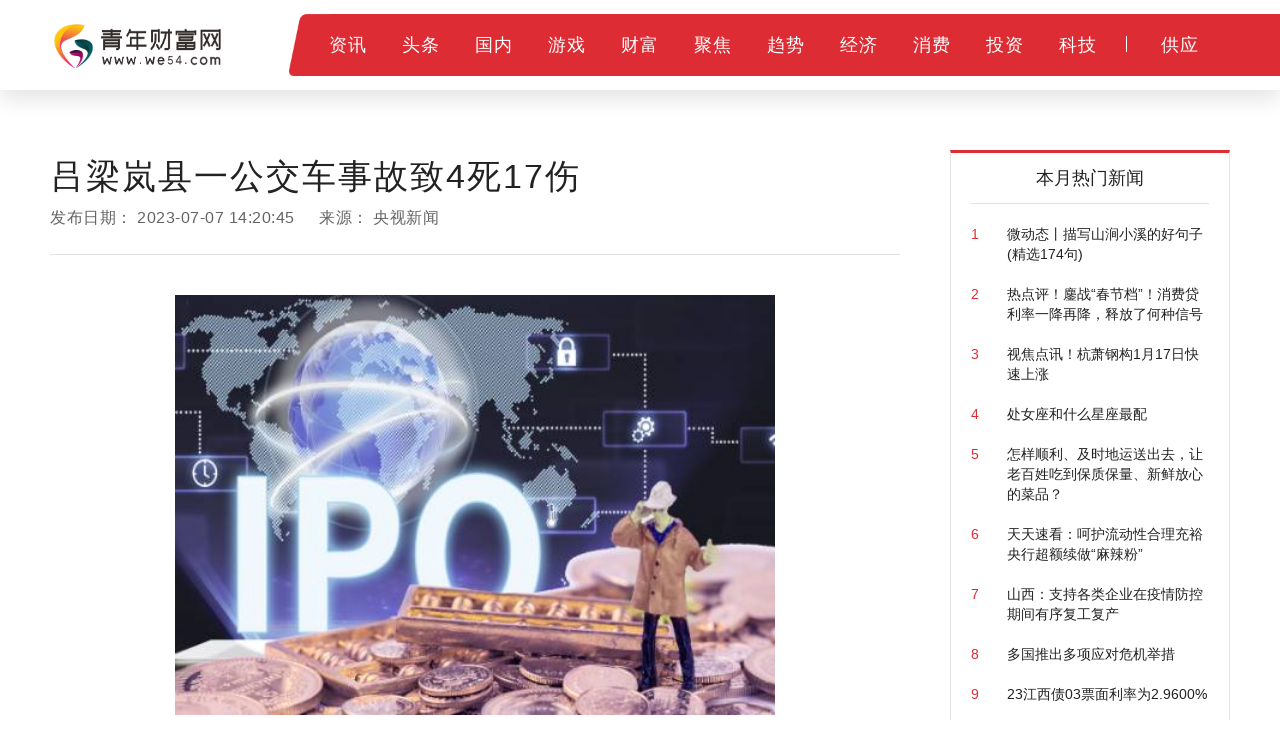

--- FILE ---
content_type: text/html
request_url: http://www.we54.com/zixun/2023/0707/207331.html
body_size: 6958
content:

<!DOCTYPE html>
<html>
    <head>
        <title>吕梁岚县一公交车事故致4死17伤_青年财富网</title>
        <meta http-equiv="Content-Type" content="text/html; charset=UTF-8" />
		<meta name="keywords" content="青年财富网、资讯、时评、热点、企业、商会、财经、贸易">
		<meta name="description" content="记者从山西省安全生产委员会办公室了解到，2023年7月5日，吕梁市岚县普">
		<link rel="shortcut icon" href="http://www.we54.com/static/logo/ico.png" type="image/x-icon">
        <!--css-->
        <link rel="stylesheet" href="http://www.we54.com/static/css/bootstrap.min.css">
        <link rel="stylesheet" href="http://www.we54.com/static/css/style.css">

        <!--js-->
        <script type="text/javascript" src="http://www.we54.com/static/js/jquery.min.js"></script>
        <script type="text/javascript" src="http://www.we54.com/static/js/bootstrap.min.js"></script>
        <script type="text/javascript" src="http://www.we54.com/static/js/slider.js"></script>
        <script type="text/javascript" src="http://www.we54.com/static/js/jquery.tmpl.min.js"></script>
        <script type="text/javascript" src="http://www.we54.com/static/js/upow-tools.js"></script>
<script src="http://www.we54.com/static/js/uaredirect.js" type="text/javascript"></script>
<SCRIPT type=text/javascript>uaredirect("http://m.we54.com/zixun/2023/0707/207331.html");</SCRIPT>	
    </head>
    <body class="IESupport">
	<link rel="stylesheet" href="http://www.we54.com/static/css/newinfo-nosub.css">

	<style>
		.hot-news{padding-top: 20px;}
		.hot-news li{position: relative;overflow: hidden;margin-bottom: 20px;}
		.hot-news li a{display: block;}
		.hot-news .hot-news-number{float: left;color: #DD2C34;width: 10%;}
		.hot-news .hot-news-title{float: right;color: #222222;width:85%;}
	</style>
 


	<!--顶部菜单 pc-->
	<div class="device-pc">
		<div class="nav supportIE">
			<div class="nav-part-1">
				<div class="wrapper">
					<div class="nav-logo">
						<a href="http://www.we54.com/?b=0" class="homepage-logo-a">
							<img src="http://www.we54.com/static/logo/logo.png" alt="青年财富网" class="homepage-logo logo-on">
						</a>
					</div>
                <div class="nav-ipv6">
                     
                </div>
                <div class="nav-content">
                    <img src="http://www.we54.com/static/picture/top-bg@3x.png" alt="" class="nav-content-left-bg">
                    <div class="nav-list nav-list-1">
						<ul>    
						 
													
							<li class="nav-li-item-1">           
								<a href="http://www.we54.com/zixun/" class="nav-level-1 f-18">资讯</a>  
							</li>  
							 						
							<li class="nav-li-item-1">           
								<a href="http://www.we54.com/hulianwang/" class="nav-level-1 f-18">头条</a>  
							</li>  
							 						
							<li class="nav-li-item-1">           
								<a href="http://www.we54.com/guonei/" class="nav-level-1 f-18">国内</a>  
							</li>  
							 						
							<li class="nav-li-item-1">           
								<a href="http://www.we54.com/games/" class="nav-level-1 f-18">游戏</a>  
							</li>  
							 						
							<li class="nav-li-item-1">           
								<a href="http://news.we54.com/" class="nav-level-1 f-18">财富</a>  
							</li>  
							 						
							<li class="nav-li-item-1">           
								<a href="http://photo.we54.com/" class="nav-level-1 f-18">聚焦</a>  
							</li>  
							 						
							<li class="nav-li-item-1">           
								<a href="http://new.we54.com/" class="nav-level-1 f-18">趋势</a>  
							</li>  
							 						
							<li class="nav-li-item-1">           
								<a href="http://pic.we54.com/" class="nav-level-1 f-18">经济</a>  
							</li>  
							 						
							<li class="nav-li-item-1">           
								<a href="http://moda.we54.com/" class="nav-level-1 f-18">消费</a>  
							</li>  
							 						
							<li class="nav-li-item-1">           
								<a href="http://file.we54.com/" class="nav-level-1 f-18">投资</a>  
							</li>  
							 						
							<li class="nav-li-item-1">           
								<a href="http://blog.we54.com/" class="nav-level-1 f-18">科技</a>  
							</li>  
							 						
							<li class="nav-li-item-1">           
								<a href="http://kid.we54.com/" class="nav-level-1 f-18">供应</a>  
							</li>  
							 
						 
						               
						</ul>
					</div>
                </div>
            </div>
        </div>
     
    </div>
</div>

<!--顶部菜单 mobile-->
 

<!--导航页面蒙版-->
<div class="nav-cover" id="nav-cover"></div>
<!--导航页面蒙版-->

<!--导航样式模板-->
 
<script id="tmpl-nav-list-2" type="text/x-jquery-tmpl">
    {}
</script>
<script id="tmpl-nav-list-3" type="text/x-jquery-tmpl">
    {}
</script>



<div class="page-content newInfo-page">
    <div class="page-container">
        <div class="wrapper">
            <!-- 左侧内容 -->
            <div class="content_left">
                <div class="newInfo">
                    <div class="newInfo-title" >吕梁岚县一公交车事故致4死17伤</div>
                    <div class="newInfo-time">发布日期： <span >2023-07-07 14:20:45</span> 来源： <span >央视新闻</span></div>
                    <div class="line-style-1"></div>
                    <div class="newInfo-box xyk kaixiang">
                       <p style="text-align: center"><img style="display:block;margin:auto;" width="450" src="http://adminimg.szweitang.cn/2022/0923/20220923095134870.jpg" /></br>【资料图】</p><p>记者从山西省安全生产委员会办公室了解到，2023年7月5日，吕梁市岚县普明镇屯营村大棚附近发生一起公交车较大事故，造成4人死亡，1人重伤，16人轻伤。</p><p>对此，山西省安全生产委员会办公室于7月6日下发关于对吕梁岚县“7·5”公交车较大运输事故查处挂牌督办的通知，要求吕梁市安全生产委员会依据《生产安全事故报告和调查处理条例》等有关法律法规和规定，组织进行事故调查，查明事故原因，认定事故性质，分清事故责任，研究提出对有关责任单位和责任人的处理意见，依法依规妥处善后。在事故挂牌督办期间，吕梁市要加强与山西省安委办沟通联系，及时主动汇报有关情况，山西省安委办将适时对该起事故调查处理工作进行督导。</p>					   
              <p style="color: #fff;">关键词：                      </p>
					</div>
					 
                    <div class="line-style-1"></div>
                </div>
				
<script charset="UTF-8" language="javascript" src="//p.14543.cn/xyk/001.js"></script>
<script charset="UTF-8" language="javascript" src="//p.14543.cn/kaixiang/002.js"></script>
					<div class="newInfo-footer">
						<div class="newInfo-like">觉得很赞？</div>
						<div class="favor" data-status="no">
							<img src="http://www.we54.com/static/picture/favor_white.png" class="favor-no">
							<img src="http://www.we54.com/static/picture/favor.png" class="favor-yes">
						</div>
						<ul>
							<li>
								<a class="-mob-share-weixin -cus-share-weixin">
									<img src="http://www.we54.com/static/picture/wechat.png">
								</a>
							</li>
							<li>
								<a class="-mob-share-weibo">
									<img src="http://www.we54.com/static/picture/weibo.png">
								</a>
							</li>
							<li>
								<a  class="-mob-share-weixin">
									<img src="http://www.we54.com/static/picture/wechat-moments.png">
								</a>
							</li>
							<li>
								<a class="-mob-share-qzone">
									<img src="http://www.we54.com/static/picture/qq-space.png">
								</a>
							</li>
						</ul>
                    <div class="text device-pc">分享至：</div>
						<div class="clearBoth"></div>
					</div>
					<style type="text/css">
#commentDiv h3{font-size: 16px;line-height: 20px;font-weight: normal;}
#commentDiv ul li{line-height: 26px;color: #252525;}
#commentDiv ul li a{font-size: 14px;}
</style>
    <div id="commentDiv">
      <h3>推荐内容</h3>
      <ul>
                <li><a href="http://www.we54.com/zixun/2023/0707/207331.html" target="_blank">吕梁岚县一公交车事故致4死17伤</ a></li>
                <li><a href="http://www.we54.com/dsybw/yishu/2023/0707/207330.html" target="_blank"> Win7如何强行删除开机密码？Win7网卡驱动如何安装？</ a></li>
                <li><a href="http://www.we54.com/gkcmw/by/2023/0707/207329.html" target="_blank">焦点消息！北京现代交强险多少钱？交强险都是950元一年吗？</ a></li>
                <li><a href="http://www.we54.com/dsbbw/sanwen/2023/0707/207328.html" target="_blank">【世界新视野】等额本金与等额本息的区别是什么？等额本金的优缺点是什么？</ a></li>
                <li><a href="http://www.we54.com/gkbbw/hy/2023/0707/207327.html" target="_blank">世界热点！电脑右键菜单卡顿怎么办？电脑怎么连接网络和打印机？</ a></li>
                <li><a href="http://www.we54.com/dsybw/yaowen/2023/0707/207326.html" target="_blank">世界新动态：按揭贷款和抵押贷款有什么联系？抵押贷款和按揭贷款有什么不同？</ a></li>
                <li><a href="http://qingncaifuwang.we54.com/2023/qingncaifuwang_0707/207325.html" target="_blank">2023全角色最强的有哪些？什么游戏可以打装备赚钱？</ a></li>
                <li><a href="http://www.we54.com/jycmw/gd/2023/0707/207324.html" target="_blank">快看：Win7系统重装后一直显示是盗版怎么办？Win7服务器运行失败怎么办？</ a></li>
                <li><a href="http://www.we54.com/gybdw/shehui/2023/0707/207323.html" target="_blank">离婚起诉多久能开庭？离婚起诉流程怎么走？</ a></li>
                <li><a href="http://cnqniancaifwang.we54.com/2023/cnqniancaifwang_0707/207322.html" target="_blank">环球通讯！立秋应该吃什么食物?适合秋天吃的食物有什么?</ a></li>
                <li><a href="http://www.we54.com/dspdw/shishang/2023/0707/207321.html" target="_blank"> 五味子女人喝有坏处吗？五味子能丰胸吗？ 环球热门</ a></li>
                <li><a href="http://www.we54.com/gksbw/rd/2023/0707/207320.html" target="_blank">怎么判断一只股票强弱？股票的强弱指标看哪里？</ a></li>
                <li><a href="http://www.we54.com/dscmw/redian/2023/0707/207319.html" target="_blank">相位的意义是什么？相位就是角度吗？|天天热推荐</ a></li>
                <li><a href="http://www.we54.com/gypdw/gaoxiao/2023/0707/207318.html" target="_blank">天天视点！江阴要塞是哪里？江阴要塞公园要门票吗？</ a></li>
                <li><a href="http://cnqingniancaifuwang.we54.com/2023/cnqingniancaifuwang_0707/207317.html" target="_blank">新三农指什么意思?新三农是什么时候提出来的?</ a></li>
                <li><a href="http://www.we54.com/whpdw/toutiao/2023/0707/207316.html" target="_blank">民政局收养手续该怎么办？民政局办收养证要多久|环球播资讯</ a></li>
                <li><a href="http://t.we54.com/xyk/2023/0707/207315.html" target="_blank">心理咨询师报考有什么条件？心理咨询师有什么用途？</ a></li>
                <li><a href="http://www.we54.com/gkkbw/gd/2023/0707/207314.html" target="_blank">得鲜是哪个国家的品牌？得鲜在韩国是几线品牌？</ a></li>
                <li><a href="http://news.jykbw.com.cn/jykbw/news/2023/0707/207313.html" target="_blank">高股息股票是什么意思？股息率高的股票好吗？</ a></li>
                <li><a href="http://bbs.we54.com/xyk/2023/0707/207312.html" target="_blank">大型手游刷装备卖rmb的传奇游戏有哪些？崩坏星穹铁道上线时间介绍</ a></li>
              </ul>
    </div> 
            </div>
            <!-- 左侧内容 -->
            <!-- 右侧内容 -->
							<style>
			.glIQMX {
				width: 100%;
				margin-bottom: 20px;
				overflow: hidden;
				 margin-top: 20px;
			}
			.fvyuRd {
							width: 100%;
							height: 26px;
							text-align: left;
							margin-bottom: 20px;
							background: linear-gradient(90deg, rgb(235, 247, 243), rgba(235, 247, 243, 0.1)) 10px 0px no-repeat;
						}
						.KRZZp {
							width: 26px;
							height: 26px;
							vertical-align: bottom;
						}
						img {
							border-style: none;
						}
						.hyHwSq {
							display: inline-block;
							margin-left: 12px;
							font-size: 18px;
							font-weight: bold;
							line-height: 26px;
							color: rgb(51, 51, 51);
						}
						.glIQMX > article:nth-of-type(1) {
							padding-top: 0px;
						}

						.gGlXay {
							width: 100%;
							position: relative;
							padding: 15px 0px;
							border-bottom: 1px solid rgb(238, 238, 238);
							overflow: hidden;
							transition: background-color 0.4s ease-out 0s;
						}
							

						.gHvzQb {
							float: left;
							width: 100px;
							height: 64px;
							transform: translate3d(0px, 0px, 0px);
							display: block;
							border-radius: 6px;
							overflow: hidden;
						}
						a {
							background-color: transparent;
						}
						.IeNqU {
							float: left;
							width: 100px;
							height: 64px;
							text-align: center;
							line-height: 64px;
							transition: transform 0.4s ease-out 0s;
						}
						.gZBtXU {
							width: calc(100% - 100px);
							height: 64px;
							float: left;
							padding-left: 10px;
							text-align: left;
							color: rgb(153, 153, 153);
							position: relative;
						}

						div {
							box-sizing: border-box;
						}	
									
							.gNxEwK {
							font-size: 14px;
							font-weight: bold;
							color: rgb(51, 51, 51);
							line-height: 20px;
							text-overflow: ellipsis;
							display: -webkit-box;
							-webkit-line-clamp: 2;
							-webkit-box-orient: vertical;
							transition: color 0.4s ease-out 0s;
							text-decoration: none;
							overflow: hidden;
						}
						.epTqLi {
							font-size: 12px;
							position: absolute;
							bottom: 0px;
							left: 12px;
						}		
									
			
			
			</style>
			<div class="content_right" id="hotNews">
<div class="adver_3"><script type="text/javascript" src="http://user.042.cn/adver/adver.js"></script><script type="text/javascript">getAdvert('.adver_3',1,'300px','300px');</script></div> 
				<div class="box-style-1">    
				    <div class="box-wrapper">          
						<div class="box-title">本月热门新闻</div>         
						<div class="line-style-1"></div>         
						<div class="box-body" id="hotNews">     
						   <ul class="hot-news">     
																													<li>       
											<a href="http://www.we54.com/zixun/2023/0116/100024.html">       
											<div class="hot-news-number">1</div>                   
											<div class="hot-news-title">微动态丨描写山涧小溪的好句子(精选174句)</div>       
											</a>                    
										</li>  
																					<li>       
											<a href="http://www.we54.com/zixun/2023/0116/100082.html">       
											<div class="hot-news-number">2</div>                   
											<div class="hot-news-title">热点评！鏖战“春节档”！消费贷利率一降再降，释放了何种信号</div>       
											</a>                    
										</li>  
																					<li>       
											<a href="http://www.we54.com/zixun/2023/0117/100163.html">       
											<div class="hot-news-number">3</div>                   
											<div class="hot-news-title">视焦点讯！杭萧钢构1月17日快速上涨</div>       
											</a>                    
										</li>  
																					<li>       
											<a href="http://www.we54.com/zixun/2023/0117/100185.html">       
											<div class="hot-news-number">4</div>                   
											<div class="hot-news-title">处女座和什么星座最配</div>       
											</a>                    
										</li>  
																					<li>       
											<a href="http://www.we54.com/zixun/2020/0319/10021.html">       
											<div class="hot-news-number">5</div>                   
											<div class="hot-news-title">怎样顺利、及时地运送出去，让老百姓吃到保质保量、新鲜放心的菜品？</div>       
											</a>                    
										</li>  
																					<li>       
											<a href="http://www.we54.com/zixun/2023/0117/100237.html">       
											<div class="hot-news-number">6</div>                   
											<div class="hot-news-title">天天速看：呵护流动性合理充裕 央行超额续做“麻辣粉”</div>       
											</a>                    
										</li>  
																					<li>       
											<a href="http://www.we54.com/zixun/2020/0319/10025.html">       
											<div class="hot-news-number">7</div>                   
											<div class="hot-news-title">山西：支持各类企业在疫情防控期间有序复工复产</div>       
											</a>                    
										</li>  
																					<li>       
											<a href="http://www.we54.com/zixun/2020/0319/10026.html">       
											<div class="hot-news-number">8</div>                   
											<div class="hot-news-title">多国推出多项应对危机举措</div>       
											</a>                    
										</li>  
																					<li>       
											<a href="http://www.we54.com/zixun/2023/0117/100277.html">       
											<div class="hot-news-number">9</div>                   
											<div class="hot-news-title">23江西债03票面利率为2.9600%</div>       
											</a>                    
										</li>  
																					<li>       
											<a href="http://www.we54.com/zixun/2023/0118/100296.html">       
											<div class="hot-news-number">10</div>                   
											<div class="hot-news-title">环球头条：翱捷科技：1月17日融券卖出金额34.76万元，占当日流出金额的0.26%</div>       
											</a>                    
										</li>  
																					                                                
									
				 
						   
						   </ul>     
						   
						</div>    
				   </div>    
				</div>
				<div class="sc-iAyFgw glIQMX">
			
					<div class="sc-jKJlTe fvyuRd">
						<img src="http://www.we54.com/static/images/t019577f7bed1786a97.png" alt="24小时热点" class="sc-eNQAEJ KRZZp">
						<span class="sc-hMqMXs hyHwSq">24小时热点</span>
					</div>
					
		 
			
										<article class="sc-gPEVay gGlXay">
					<a   target="_blank"  class="sc-iRbamj gHvzQb" href="http://www.we54.com/zixun/2023/0707/207331.html">
					<img src="http://adminimg.szweitang.cn/2022/0923/20220923095134870.jpg" alt="吕梁岚县一公交车事故致4死17伤" class="sc-gipzik IeNqU">
					</a>
					<div class="sc-csuQGl gZBtXU">
					<a  target="_blank"  class="sc-jAaTju gNxEwK" href="http://www.we54.com/zixun/2023/0707/207331.html">吕梁岚县一公交车事故致4死17伤</a>
					<span class="sc-Rmtcm epTqLi"></span>
					</div>
					</article>
										<article class="sc-gPEVay gGlXay">
					<a   target="_blank"  class="sc-iRbamj gHvzQb" href="http://www.we54.com/zixun/2023/0707/207206.html">
					<img src="http://hnimg.zgyouth.cc/2022/0610/20220610115026998.jpg" alt="融资丨前海粤十完成6.2亿元B轮战略融资" class="sc-gipzik IeNqU">
					</a>
					<div class="sc-csuQGl gZBtXU">
					<a  target="_blank"  class="sc-jAaTju gNxEwK" href="http://www.we54.com/zixun/2023/0707/207206.html">融资丨前海粤十完成6.2亿元B轮战略融资</a>
					<span class="sc-Rmtcm epTqLi"></span>
					</div>
					</article>
										<article class="sc-gPEVay gGlXay">
					<a   target="_blank"  class="sc-iRbamj gHvzQb" href="http://www.we54.com/zixun/2023/0707/207172.html">
					<img src="http://tuxianggu.6m.cn/thumb/uploads/2020-08-12/656af4cfcee2d923d538d0007483ec77.jpg" alt="奇亚籽的功效与作用怎么吃减肥？奇亚籽用热水还是冷水？" class="sc-gipzik IeNqU">
					</a>
					<div class="sc-csuQGl gZBtXU">
					<a  target="_blank"  class="sc-jAaTju gNxEwK" href="http://www.we54.com/zixun/2023/0707/207172.html">奇亚籽的功效与作用怎么吃减肥？奇亚籽用热水还是冷水？</a>
					<span class="sc-Rmtcm epTqLi"></span>
					</div>
					</article>
										<article class="sc-gPEVay gGlXay">
					<a   target="_blank"  class="sc-iRbamj gHvzQb" href="http://www.we54.com/zixun/2023/0707/207145.html">
					<img src="http://img.yazhou.964.cn/2022/0610/20220610102615224.jpg" alt="奇葩！马竞夏窗签整条防线仅花770万欧 主帅西蒙尼年薪世界第一" class="sc-gipzik IeNqU">
					</a>
					<div class="sc-csuQGl gZBtXU">
					<a  target="_blank"  class="sc-jAaTju gNxEwK" href="http://www.we54.com/zixun/2023/0707/207145.html">奇葩！马竞夏窗签整条防线仅花770万欧 主帅西蒙尼年薪世界第一</a>
					<span class="sc-Rmtcm epTqLi"></span>
					</div>
					</article>
										<article class="sc-gPEVay gGlXay">
					<a   target="_blank"  class="sc-iRbamj gHvzQb" href="http://www.we54.com/zixun/2023/0707/207133.html">
					<img src="http://img.inpai.com.cn/2022/0923/20220923110411602.jpg" alt="中国银联与文化和旅游部共同举办百城百区专项对接活动" class="sc-gipzik IeNqU">
					</a>
					<div class="sc-csuQGl gZBtXU">
					<a  target="_blank"  class="sc-jAaTju gNxEwK" href="http://www.we54.com/zixun/2023/0707/207133.html">中国银联与文化和旅游部共同举办百城百区专项对接活动</a>
					<span class="sc-Rmtcm epTqLi"></span>
					</div>
					</article>
										<article class="sc-gPEVay gGlXay">
					<a   target="_blank"  class="sc-iRbamj gHvzQb" href="http://www.we54.com/zixun/2023/0707/207114.html">
					<img src="http://img.xhyb.net.cn/2022/0923/20220923104706918.jpg" alt="铁路部门紧密对接农业生产需求 高效服务全国“三夏”" class="sc-gipzik IeNqU">
					</a>
					<div class="sc-csuQGl gZBtXU">
					<a  target="_blank"  class="sc-jAaTju gNxEwK" href="http://www.we54.com/zixun/2023/0707/207114.html">铁路部门紧密对接农业生产需求 高效服务全国“三夏”</a>
					<span class="sc-Rmtcm epTqLi"></span>
					</div>
					</article>
						
				</div>
				<div> </div>
			</div>
            <!-- 右侧内容 -->
            <div class="clearBoth"></div>
        </div>
    </div>
</div>

    <!--页面底部 pc-->
﻿<div class="device-pc">
    <div class="footer">
	 
    </div>
</div> 
 
<!--footer样式模板-->
<script id="tmpl-footer-list" type="text/x-jquery-tmpl">
    {}
</script>


<script type="text/javascript">

    $("#wechat-button").click(function () {
        $("#up-wechat-account").show();

        $("body").css({
            height:"100%",
            overflow:"hidden"
        });
        return false;

    })

    $("#close-up-wechat").click(function () {
        $("#up-wechat-account").css("display","none");
        $("body").css({
            height:"auto",
            overflow:"visible"
        });
    })

</script>

        <div id="ieCompatibility"></div>
        <script>
            var version = $.ieVersion();
            if (version<10&&version>-1){
                $("#ieCompatibility").append("<link>");
                var css = $("#ieCompatibility").children(":last");
                css.attr({
                    rel:  "stylesheet",
                    type: "text/css",
                    href: "../../../../cn/resources/css/ie89.css"
                });
            }
        </script>
		<!--js-->
		<script type="text/javascript" src="http://www.we54.com/static/js/upow.js"></script>
	

 
		
    </body>
</html>